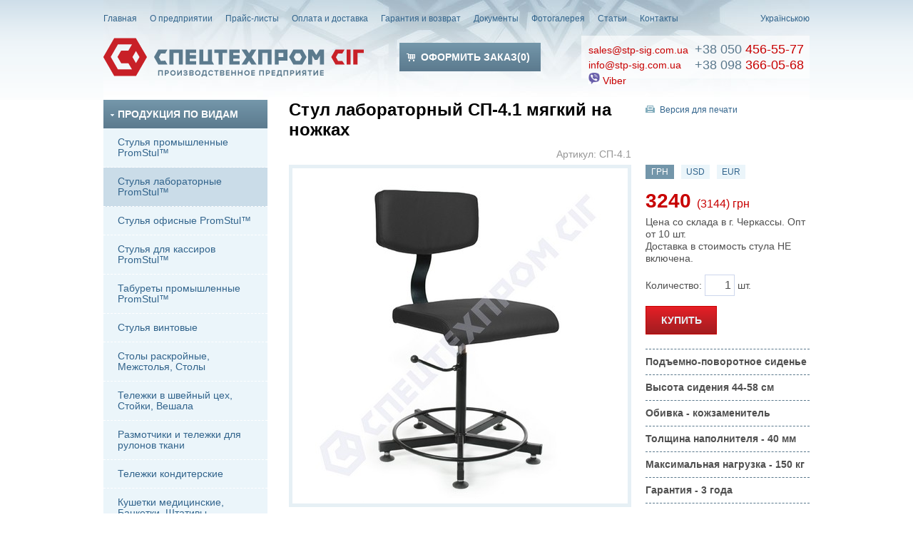

--- FILE ---
content_type: text/html
request_url: https://stp-sig.com.ua/product/0090.htm
body_size: 7137
content:
<!DOCTYPE html PUBLIC "-//W3C//DTD XHTML 1.0 Transitional//EN" "http://www.w3.org/TR/xhtml1/DTD/xhtml1-transitional.dtd">
<html xmlns="http://www.w3.org/1999/xhtml">
<head>
<!-- Google Tag Manager -->
<script>(function(w,d,s,l,i){w[l]=w[l]||[];w[l].push({'gtm.start':
new Date().getTime(),event:'gtm.js'});var f=d.getElementsByTagName(s)[0],
j=d.createElement(s),dl=l!='dataLayer'?'&l='+l:'';j.async=true;j.src=
'https://www.googletagmanager.com/gtm.js?id='+i+dl;f.parentNode.insertBefore(j,f);
})(window,document,'script','dataLayer','GTM-K8XSZ57');</script>
<!-- End Google Tag Manager -->


<title>Стул лабораторный СП-4.1 мягкий на ножках СП-4.1 СПЕЦТЕХПРОМ СИГ - Цена, характеристики - Купить в Киеве, Харькове, Днепре, Одессе, Запорожье, Львове</title>
<meta http-equiv="Content-Type" content="text/html; charset=utf-8" />


<meta name="description" content="Стул лабораторный мягкий на ножках СП-4.1, СПЕЦТЕХПРОМ СИГ: поворотный с регулировкой высоты, гарантия 3 года! Цена, описание. Доставка в Киев, Харьков, Днепр, Одессу, Запорожье, Львов. Тел.+38-050-456-55-77" />



<meta name="google-site-verification" content="CJVfDNEstWjPthvZa-T6zk7L43TtPtLdSOJzoZcXj9A" />
<meta name="yandex-verification" content="600c2c9eae97f86f" />
<link rel="stylesheet" type="text/css" href="/_style.css" />
<script type="text/javascript" src="/js/jquery-1.9.0.min.js"></script>
<script type="text/javascript" src="/js/jquery.cookie.js"></script>
<script type="text/javascript" src="/js/main.js"></script>


<link rel="stylesheet" type="text/css" href="/_fancybox-1.3.4.css" media="screen" />
<script type="text/javascript" src="/js/jquery.fancybox-1.3.4.js"></script>
<script type="text/javascript" src="/js/jcarousellite-1.0.1.min.js"></script>
<script type="text/javascript" src="/js/jquery.alphanumeric.js"></script>
<script type="text/javascript" src="/js/item.js"></script>


<script src="https://apis.google.com/js/platform.js" async defer>{lang: 'ru'}</script>
<script type="text/javascript" src="/js/sn.js"></script>

</head>
<body>
<div id="top" class="my_class">
  <div id="header">
  
  
  
    <div class="menu">
      <a href="/">Главная</a>
      <a href="/info/about.htm">О предприятии</a>
      <a href="/price.htm">Прайс-листы</a>
      <a href="/info/delivery.htm">Оплата и доставка</a>
      <a href="/info/partners.htm">Гарантия и возврат</a>
      <a href="/certs.htm">Документы</a>
      <a href="/album.htm">Фотогалерея</a>
      <a href="/pbl/">Статьи</a>
      <a href="/info/contact.htm">Контакты</a>
    </div>
    <a href="/ua/index.htm" class="lng">Українською</a>
    <a id="logo" href="/" title="&laquo;Спецтехпром СИГ&raquo;"></a>
    <div id="ordbtn"><b></b>Оформить заказ(<tt>0</tt>)</div>
    <div id="phones">
      <div id="p1"> <a href="mailto:sales@stp-sig.com.ua">sales@stp-sig.com.ua</a><br/>
    	<a href="mailto:info@stp-sig.com.ua">info@stp-sig.com.ua</a><br/>
    	<a href="viber://pa?chatURI=stp-sig"><img src="/img/vib_btn.png" width=16 height=16 alt=viber> Viber </a>
    </div>
      <div id="p2">+38 050 <b>456-55-77</b><br/>+38 098 <b>366-05-68</b></div>
    </div>
  </div>
</div>
<div id="all">
  <div id="content">
    <div id="left">
<ul id="menu">
  
  <li><a rel="sm1" class="sel"><tt></tt>Продукция по видам</a></li>
  <li>
    <div id="sm1" class="open">
      <ul>
        <li><a href="/product/t02.htm">Стулья промышленные PromStul™</a></li>
        <li><a href="/product/t14.htm">Стулья лабораторные PromStul™</a></li>
        <li><a href="/product/t21.htm">Стулья офисные PromStul™</a></li>
        <li><a href="/product/t13.htm">Стулья для кассиров PromStul™</a></li>
        <li><a href="/product/t03.htm">Табуреты промышленные PromStul™</a></li>
        <li><a href="/product/t16.htm">Стулья винтовые</a></li>
        <li><a href="/product/t09.htm">Столы раскройные, Межстолья, Столы</a></li>
        <li><a href="/product/t05.htm">Тележки в швейный цех, Стойки, Вешала</a></li>
        <li><a href="/product/t17.htm">Размотчики и тележки для рулонов ткани</a></li>
        <li><a href="/product/t15.htm">Тележки кондитерские</a></li>
        <li><a href="/product/t04.htm">Кушетки медицинские, Банкетки, Штативы</a></li>
        <li><a href="/product/t01.htm">Транспортные системы</a></li>
        <li><a href="/product/t18.htm">Стелажи</a></li>
        <li><a href="/product/t20.htm">Баки металлические</a></li>

      </ul>
    </div>
  </li>
  
  <li><a rel="sm2"><tt></tt>Продукция по отраслям</a></li>
  <li>
    <div id="sm2">
      <ul>
        <li><a href="/product/i02.htm">Швейное оборудование</a></li>
        <li><a href="/product/i04.htm">Лабораторная мебель</a></li>
        <li><a href="/product/i07.htm">Медицинская мебель</a></li>
        <li><a href="/product/i08.htm">Учебные заведения</a></li>
        <li><a href="/product/i09.htm">Мастерские</a></li>
        <li><a href="/product/i10.htm">Промышленная мебель</a></li>
        <li><a href="/product/i12.htm">Полиграфия и реклама</a></li>
        <li><a href="/product/i13.htm">Складские помещения</a></li>
        <li><a href="/product/i14.htm">Торговые предприятия</a></li>
        <li><a href="/product/i01.htm">Прочее применение</a></li>

      </ul>
    </div>
  </li>
  <li><a rel="sm3"><tt></tt>Оказываем услуги</a></li>
  <li>
    <div id="sm3">
      <ul>
        <li><a href="/service/s02.htm">Услуги для швейных и обувных фабрик</a></li>
        <li><a href="/service/s03.htm">Порошковое покрытие Черкассы</a></li>
        <li><a href="/service/s06.htm">Механическая обработка металла</a></li>
        <li><a href="/service/s07.htm">Услуги швейного производства</a></li>

      </ul>
    </div>
  </li>
  
</ul>
<div id="news">
  <div class="hdr"><div><a href="/news/">Что нового?</a></div></div>
  <ul>
    <li>
      <h2><a href="/news/78.htm">Обновленная швейная тележка ТМ-9.</a></h2>
      <img src="/pics/news/78-i.jpg" /><p><a href="/news/78.htm">5.01.2026 г. - Современный вид и проверенная надежность</a></p>
    </li>
    <li>
      <h2><a href="/news/77.htm">С Новым Годом и Рождеством Христовым!</a></h2>
      <img src="/pics/news/77-i.jpg" /><p><a href="/news/77.htm">25.12.2025 г - С наилучшими пожеланиями!</a></p>
    </li>
    <li>
      <h2><a href="/news/76.htm">Промышленный стул СТС-5.2к ТМ "Promstul"</a></h2>
      <img src="/pics/news/76-i.jpg" /><p><a href="/news/76.htm">24.11.25 г. - Новинка в ассортименте.</a></p>
    </li>
    <li>
      <h2><a href="/news/75.htm">Швейная тележка ТМ-15</a></h2>
      <img src="/pics/news/75-i.jpg" /><p><a href="/news/75.htm">28.10.25 г. - Новый помощник для швей</a></p>
    </li>
    <li>
      <h2><a href="/news/74.htm">Стул промышленный СП-5.5рл с огнеупорной тканью.</a></h2>
      <img src="/pics/news/74-i.jpg" /><p><a href="/news/74.htm">21.07.25 г. - Долгожданная модель в ассортименте.</a></p>
    </li>
  </ul>
</div>
    </div>
    <div id="right" class="item">

      <a id="print" href="?print">Версия для печати</a>

      


<h1>Стул лабораторный СП-4.1 мягкий на ножках</h1>
<h2>Артикул: СП-4.1</h2>
<dl>
  <dt>
    <div><span><img src="/img/0.gif" /></span></div>
    <ul>
      <li><a href="/pics/product/0090-1f.jpg" title="Стул лабораторный мягкий на ножках СП-4.1, Promstul"><img src="/pics/product/0090-1p.jpg" alt="Стул лабораторный мягкий на ножках СП-4.1, Promstul" /></a></li>
      <li><a href="/pics/product/0090-2f.jpg" title="Стул лабораторный мягкий на ножках СП-4.1, Promstul"><img src="/pics/product/0090-2p.jpg" alt="Стул лабораторный мягкий на ножках СП-4.1, Promstul" /></a></li>
      <li><a href="/pics/product/0090-4f.jpg" title="Стул лабораторный мягкий на ножках СП-4.1, Promstul"><img src="/pics/product/0090-4p.jpg" alt="Стул лабораторный мягкий на ножках СП-4.1, Promstul" /></a></li>
    </ul>
  </dt>
  <dd rel="90" rev="14">
    <div id="curr"><a rel="grn" class="sel">ГРН</a><a rel="usd">USD</a><a rel="eur">EUR</a></div>
    <div class="cost" rel="grn"><tt>3240</tt><span>3144</span></div>
    <div class="cost" rel="usd"></div>
    <div class="cost" rel="eur"></div>
    <p>Цена со склада в г. Черкассы. Опт от 10 шт.<br />Доставка в стоимость стула НЕ включена.</p>
    <div id="amount">Количество:<input type="text" name="amnt" value="1" required="required" maxlength="3" />шт.</div>
    <input type="button" value="Купить" />
    <ul>
      <li>Подъемно-поворотное сиденье</li>
      <li>Высота сидения 44-58 см</li>
      <li>Обивка - кожзаменитель</li>
      <li>Толщина наполнителя - 40 мм</li>
      <li>Максимальная нагрузка - 150 кг</li>
      <li>Гарантия - 3 года</li>
    </ul>
    <a rel="cert" href="/pics/certs/1.jpg">Висновок державної санітарно-епідеміологічної експертизи на меблі для сидіння та лежання</a>
  </dd>
</dl>
<div id="desc"><div class="text"><h2 style="text-align: center;">Особенности стула лабораторного СП-4.1 PromStul™</h2>
<table>
<tbody><tr>
<td><i>Регулировка высоты сидения</i></td>
<td style="text-align: center;"><b>ПРУЖИННЫЙ МЕХАНИЗМ</b></td>
</tr>
<tr>
<td><i>Вращение сиденья</i></td>
<td style="text-align: center;"><b>на подшипниках</b></td>
</tr>
<tr>
<td><i>Толщина металла на каркасе</i></td>
<td style="text-align: center;"><b>от 1,5 до 6,0 мм</b></td>
</tr>
</tbody></table>
<h2 style="text-align: center;">Характеристики</h2>
<table>
<tbody><tr>
<td><i>Размер сиденья</i></td>
<td style="text-align: center;">380 х 390 мм</td>
</tr>
<tr>
<td><i>Размер спинки</i></td>
<td style="text-align: center;">380 х 200 мм</td>
</tr>
<tr>
<td><i>Основа сидения/спинки</i></td>
<td style="text-align: center;">фанера гнутоклееная, передний край сиденья загнут вниз</td>
</tr>
<tr>
<td><i>Наполнитель</i></td>
<td style="text-align: center;">пенополиуретан</td>
</tr>
<tr>
<td><i>Цвет обивки</i></td>
<td style="text-align: center;">синий, коричневый, серый, черный - на выбор</td>
</tr>
<tr>
<td><i>Покрытие каркаса</i></td>
<td style="text-align: center;">порошковая эмаль, цвет светло-серый RAL 7035</td>
</tr>
<tr>
<td><i>Опора ножек</i></td>
<td style="text-align: center;">пластик</td>
</tr>
</tbody></table>
<h2 style="text-align: center;"></h2>
<h2 style="text-align: center;">Подробное описание</h2>
<h2><p style="text-align: justify;"><b>Стул лабораторный мягкий на ножках СП-4.1</b> разработан специально для медицинских учреждений и лабораторий.</p>
<p style="text-align: justify;">Стулья "Спецтехпром СИГ" - современная альтернатива винтовым стульям - это лабораторные стулья, на металлическом каркасе, регулируются по высоте при помощи надежного пружинного механизма. Высота стульев жестко фиксируется ручкой, но при этом сиденье легко вращается вокруг своей оси на 2-х подшипниках, не меняя высоту сидения, в отличии от винтовых стульев.</p>
<p style="text-align: justify;">Опора из 5-ти металлических ножек, дополнительно&nbsp;<b>усиленная металлическим кругом</b>. Благодаря этому все ножки устойчиво стоят на поверхности. На концах ножек установлены пластиковые регулируемые опоры.</p>
<p>Сидение и спинка обиты устойчивой к повреждениям и химической обработки искусственной кожей*.&nbsp;Если Вы хотите приобрести стул с обивкой из ткани, то стоит рассмотреть такой вариант&nbsp;<a href="/product/0078.htm">Стул СП-4.2 с обивкой из ткани</a>.</p>
<p style="text-align: justify;"><b>*Внимание!</b>&nbsp;Цвет&nbsp;обивки&nbsp;на фотографии сайта может&nbsp;немного&nbsp;отличаться от реального, что связано с искажением цветопередачи монитора, настройками фотоаппаратуры, гаджетов и другими факторами.</p>
<blockquote>
<iframe src="https://www.youtube.com/embed/Ca4JXt6IAnM" title="Промисловий стілець СП-4.1 PromStul" allow="accelerometer; autoplay; clipboard-write; encrypted-media; gyroscope; picture-in-picture; web-share" allowfullscreen="" width="560" height="315" frameborder="0"></iframe></blockquote>
<p>Каждый стул проходит проверку на прочность на рихтовочном столе.&nbsp;<b>Гарантия</b>&nbsp;на металлокаркас стула -&nbsp;<b>36 месяцев.</b></p>
<p style="text-align: justify;"><b>Чтобы Купить</b>&nbsp;<b>Стул СП-4.2</b>&nbsp;есть несколько способов<b>:</b></p>
<ul>
<li>заполнить форму на сайте.</li>
<li>позвонить по телефонам +38 (050) 456-55-77; +38 (098) 366-05-68.</li>
<li>связать по Вайберу +38 (098) 366-05-68.</li>
<li>написать письмо&nbsp;<a href="mailto:sales@stp-sig.com.ua">sales@stp-sig.com.ua</a></li>
<li>прийти лично.</li>
</ul>
<p style="text-align: justify;"><b>Оплатить</b>&nbsp;<b>Стул лабораторный СП-4.2</b>&nbsp;можно на&nbsp;<b>карту Приватбанка,</b>&nbsp;<b>на платежные реквизиты банка согласно счету или наложенным платежом с предоплатой 400 грн.</b></p>
<p style="text-align: justify;">Обычно стулья СП-4.2 есть на складе и мы отправляем их на следующий день после оплаты. При заказе партий от 10 шт и больше возможно нам понадобиться некоторое время для выполнения Вашего заказа - сроки согласуются с менеджером во время оформления заказа.</p>
<p class="img_l"><img src="/pics/product/0090-1.jpg" alt="" /></p>
<p style="text-align: justify;">Стулья отправляем в картонных коробках 55х65х55см в полуразобранном виде (верх и низ) по 2 шт. в коробке.</p>
<p style="text-align: justify;">По городу Черкассы доставляем бесплатно нашей машиной.</p>
<p style="text-align: justify;"><b>По Украине отправляем перевозчиками: Новая Почта, Деливери, Интайм на грузовые отделения (свыше 30 кг)</b>&nbsp;или самовывоз.</p>
<p style="text-align: justify;">При получении стульев&nbsp;<b>обязательно необходимо осмотреть товар</b>&nbsp;на предмет отсутствия повреждений. В случае, обнаружения повреждений, необходимо в присутствии представителя перевозчика составить "Акт приема-передачи" с указанием характера повреждений.</p>
<p style="text-align: justify;">В случае производственного брака необходимо его сфотографировать и отправить фото на вайбер&nbsp;+38 (098) 366-05-68&nbsp;или на электронную почту stp-sig@ukr.net - мы заменим вам некачественную деталь или весь стул в зависимости от характера дефекта.</p>
<p style="text-align: justify;">Если стул вам не подошел, вы можете его вернуть в течении 14 дней, если&nbsp;<b>он не был в использовании и сохранилась в целостности упаковка.</b>&nbsp;Для этого вам необходимо связаться с менеджером для уточнения деталей возврата. Обратная доставка осуществляется за счет покупателя.</p>
</h2>
<p style="text-align: justify;"><b>Также у нас можно приобрести:</b></p>
<h4 style="text-align: center;"><a href="/product/0121.htm">Козлики швейные</a></h4>
<p style="text-align: center;"><a href="/product/0121.htm"><img src="/pics/product/0001-7.jpg" alt="Козлик швейный" /></a></p>
<h4 style="text-align: center;"></h4>
<h4 style="text-align: center;"></h4>
<h4 style="text-align: center;"><a href="/product/t05.htm">Тележки межоперационные швейные</a></h4>
<p style="text-align: center;"><a href="/product/t05.htm"><img src="/pics/product/0001-8.jpg" alt="Тележка швейная" /></a></p>
<h4 style="text-align: center;"></h4>
<h4 style="text-align: center;"><a href="/product/t09.htm">Столы раскройные</a></h4>
<p style="text-align: center;"><a href="/product/t09.htm"><img src="/pics/product/0001-9.jpg" alt="Стол раскройный" /></a></p>
<h4 style="text-align: center;"></h4>
<h4 style="text-align: center;"><a href="/product/t17.htm">Размотчики для рулонов ткани на столы раскройные</a></h4>
<p style="text-align: center;"><a href="/product/t17.htm"><img src="/pics/product/0001-10.jpg" alt="Размотчик для ткани" /></a></p>
  </div></div>  <ul id="snblock">
    <li><div id="fb-root"></div><div class="fb-like" data-layout="button_count" data-action="like" data-size="small" data-show-faces="false" data-share="false"></div> <div class="fb-share-button" data-layout="button_count" data-size="small" data-mobile-iframe="true"><a class="fb-xfbml-parse-ignore" target="_blank" href="https://www.facebook.com/sharer/sharer.php?u&amp;src=sdkpreparse">Поделиться</a></div></li>
    <li><div class="g-plusone" data-size="medium"></div></li>
    <li><script src="//platform.linkedin.com/in.js" type="text/javascript">lang: ru_RU</script><script type="IN/Share" data-counter="right"></script></li>
  </ul>
<div class="hdr2">Похожие изделия:</div>
<div id="simlist">
  <div class="prev"></div>
  <div class="next"></div>
  <div class="list2">
  <ul>
    <li><a href="/product/0083.htm"><div><img src="/pics/product/0083-i.gif" alt="Стул лабораторный мягкий СТ-1.1 Promstul" /></div><span class="name"><i>Стул лабораторный СТ-1.1 мягкий</i></span><span class="cost"><i><tt rel="grn">2742</tt><tt rel="usd"></tt><tt rel="eur"></tt></i></span></a></li>
    <li><a href="/product/0091.htm"><div><img src="/pics/product/0091-i.jpg" alt="Стул лабораторный мягкий на колесах СП-4.1р Promstul" /></div><span class="name"><i>Стул лабораторный СП-4.1р мягкий на колесах</i></span><span class="cost"><i><tt rel="grn">3933</tt><tt rel="usd"></tt><tt rel="eur"></tt></i></span></a></li>
    <li><a href="/product/0130.htm"><div><img src="/pics/product/0130-i.jpg" alt="Стул лабораторный СПБ-5.1мл высокий Promstul" /></div><span class="name"><i>Стул лабораторный СПБ-5.1мл высокий, широкий, регулируемая подставка</i></span><span class="cost"><i><tt rel="grn">4380</tt><tt rel="usd"></tt><tt rel="eur"></tt></i></span></a></li>
    <li><a href="/product/0084.htm"><div><img src="/pics/product/0084-i.jpg" alt="Стул лабораторный мягкий с подставкой круг СТ-1.1к Promstul" /></div><span class="name"><i>Стул лабораторный СТС-1.1к мягкий, подставка-круг</i></span><span class="cost"><i><tt rel="grn">3006</tt><tt rel="usd"></tt><tt rel="eur"></tt></i></span></a></li>
    <li><a href="/product/0051.htm"><div><img src="/pics/product/0051-i.jpg" alt="Стул медицинский СПН-4.1р на колесах нержавеющий каркас Promstul" /></div><span class="name"><i>Стул медицинский СПН-4.1р на колесах нержавеющий каркас</i></span><span class="cost"><i><tt rel="grn">9594</tt><tt rel="usd"></tt><tt rel="eur"></tt></i></span></a></li>
    <li><a href="/product/0094.htm"><div><img src="/pics/product/0094-i.jpg" alt="Табурет лабораторный мягкий кожзаменитель ТТ-1.1 Promstul" /></div><span class="name"><i>Табурет лабораторный ТТ-1.1 мягкий</i></span><span class="cost"><i><tt rel="grn">1911</tt><tt rel="usd"></tt><tt rel="eur"></tt></i></span></a></li>
    <li><a href="/product/0095.htm"><div><img src="/pics/product/0095-i.jpg" alt="Табурет лабораторный мягкий с подставкой круг ТТС-1.1к  Promstul" /></div><span class="name"><i>Табурет лабораторный ТТС-1.1к мягкий подставка-круг</i></span><span class="cost"><i><tt rel="grn">2175</tt><tt rel="usd"></tt><tt rel="eur"></tt></i></span></a></li>
    <li><a href="/product/0098.htm"><div><img src="/pics/product/0098-i.jpg" alt="Табурет лабораторный полужесткий ТТ-3.1 Promstul" /></div><span class="name"><i>Табурет лабораторный ТТ-3.1 полужесткий</i></span><span class="cost"><i><tt rel="grn">1848</tt><tt rel="usd"></tt><tt rel="eur"></tt></i></span></a></li>
    <li><a href="/product/0099.htm"><div><img src="/pics/product/0099-i.jpg" alt="Табурет лабораторный полужесткий ТТС-3.1к Promstul" /></div><span class="name"><i>Табурет лабораторный ТТС-3.1к полужесткий подставка-круг</i></span><span class="cost"><i><tt rel="grn">2112</tt><tt rel="usd"></tt><tt rel="eur"></tt></i></span></a></li>
    <li><a href="/product/0100.htm"><div><img src="/pics/product/0100-i.jpg" alt="Табурет лабораторный мягкий на ножках ТП-1.1 Promstul " /></div><span class="name"><i>Табурет лабораторный ТП-1.1 мягкий на ножках</i></span><span class="cost"><i><tt rel="grn">2265</tt><tt rel="usd"></tt><tt rel="eur"></tt></i></span></a></li>
    <li><a href="/product/0101.htm"><div><img src="/pics/product/0101-i.jpg" alt="Табурет лабораторный мягкий на колесах, ТП-1.1р Promstul" /></div><span class="name"><i>Табурет лабораторный ТП-1.1р мягкий на колесах</i></span><span class="cost"><i><tt rel="grn">2958</tt><tt rel="usd"></tt><tt rel="eur"></tt></i></span></a></li>
    <li><a href="/product/0064.htm"><div><img src="/pics/product/0064-i.jpg" alt="Табурет медицинский мягкий ТПН-1.1р Promstul" /></div><span class="name"><i>Табурет медицинский ТПН-1.1р на колесах нержавеющий каркас</i></span><span class="cost"><i><tt rel="grn">8238</tt><tt rel="usd"></tt><tt rel="eur"></tt></i></span></a></li>
  </ul>
  </div>
</div>
<div class="hdr2">Отрасли применения:</div>
<ul id="links">
  <li><a href="/product/i04.htm">Лабораторная мебель</a></li>
  <li><a href="/product/i06.htm">Прачечные и химчистки</a></li>
  <li><a href="/product/i07.htm">Медицинская мебель</a></li>
  <li><a href="/product/i09.htm">Мастерские</a></li>
  <li><a href="/product/i12.htm">Полиграфия и реклама</a></li>
</ul>
<div id="ordinfo"></div>





    </div>
  </div>
  <div id="footer">
    <div id="copy">&copy; 2011-2026, stp-sig.com.ua<br />ЧП &laquo;Спецтехпром СИГ&raquo;</div>
    <dl>
      <dt>Копирование материалов сайта<br/>без разрешения ЧП &laquo;Спецтехпром СИГ&raquo;<br/>не допускается.</dt>
      <dd>
        <a href="https://www.facebook.com/spectehprom.sig" class="fb" target="_blank" title="Мы в Facebook"></a>
        <a href="https://plus.google.com/112512540859316193888" class="gp" target="_blank" title="Мы в Google+"></a>
        <a href="https://www.linkedin.com/in/stp-sig" class="in" target="_blank" title="Мы в LinkedIn"></a>
      </dd>
    </dl>
    <div id="count"><meta name="facebook-domain-verification" content="ed047ojvq5naqkp9ql8uxyct2k8nuu" />

<!-- Google Tag Manager -->
<script>(function(w,d,s,l,i){w[l]=w[l]||[];w[l].push({'gtm.start':
new Date().getTime(),event:'gtm.js'});var f=d.getElementsByTagName(s)[0],
j=d.createElement(s),dl=l!='dataLayer'?'&l='+l:'';j.async=true;j.src=
'https://www.googletagmanager.com/gtm.js?id='+i+dl;f.parentNode.insertBefore(j,f);
})(window,document,'script','dataLayer','GTM-57RDV2HQ');</script>
<!-- End Google Tag Manager -->

<!-- Google Tag Manager (noscript) -->
<noscript><iframe src="https://www.googletagmanager.com/ns.html?id=GTM-57RDV2HQ"
height="0" width="0" style="display:none;visibility:hidden"></iframe></noscript>
<!-- End Google Tag Manager (noscript) -->

<script>
  (function(i,s,o,g,r,a,m){i['GoogleAnalyticsObject']=r;i[r]=i[r]||function(){
  (i[r].q=i[r].q||[]).push(arguments)},i[r].l=1*new Date();a=s.createElement(o),
  m=s.getElementsByTagName(o)[0];a.async=1;a.src=g;m.parentNode.insertBefore(a,m)
  })(window,document,'script','https://www.google-analytics.com/analytics.js','ga');

  ga('create', 'UA-37933721-1', 'auto');
  ga('send', 'pageview');
  setTimeout("ga('send', 'event', 'read', '15_seconds')", 15000);

</script>

<!-- Global site tag (gtag.js) - Google Analytics -->
<script async src="https://www.googletagmanager.com/gtag/js?id=UA-37933721-1"></script>
<script>
  window.dataLayer = window.dataLayer || [];
  function gtag(){dataLayer.push(arguments);}
  gtag('js', new Date());

  gtag('config', 'UA-37933721-1');
</script>

<!-- Global site tag (gtag.js) - Google Ads: 593200916 -->
<script async src="https://www.googletagmanager.com/gtag/js?id=AW-593200916"></script>
<script>
  window.dataLayer = window.dataLayer || [];
  function gtag(){dataLayer.push(arguments);}
  gtag('js', new Date());

  gtag('config', 'AW-593200916');
</script>

<!-- Global site tag (gtag.js) - Google Analytics -->
<script async src="https://www.googletagmanager.com/gtag/js?id=UA-177635725-1"></script>
<script>
  window.dataLayer = window.dataLayer || [];
  function gtag(){dataLayer.push(arguments);}
  gtag('js', new Date());

  gtag('config', 'UA-177635725-1');
</script>

<!-- Google tag (gtag.js) -->
<script async src="https://www.googletagmanager.com/gtag/js?id=AW-16660301188"></script>
<script>
  window.dataLayer = window.dataLayer || [];
  function gtag(){dataLayer.push(arguments);}
  gtag('js', new Date());

  gtag('config', 'AW-16660301188');
</script></div>
    <div id="devel"><div>Сайт сделан в <a>СВ-студии</a></div><div title="СВ-студия" /></div></div>
  </div>
</div>
<div id="ordnull"><tt></tt><h2>В заказе нет<br />выбранных товаров</h2><a href="/">Перейти к выбору продукции</a></div>
</body>
</html>


--- FILE ---
content_type: text/html; charset=utf-8
request_url: https://accounts.google.com/o/oauth2/postmessageRelay?parent=https%3A%2F%2Fstp-sig.com.ua&jsh=m%3B%2F_%2Fscs%2Fabc-static%2F_%2Fjs%2Fk%3Dgapi.lb.en.2kN9-TZiXrM.O%2Fd%3D1%2Frs%3DAHpOoo_B4hu0FeWRuWHfxnZ3V0WubwN7Qw%2Fm%3D__features__
body_size: 161
content:
<!DOCTYPE html><html><head><title></title><meta http-equiv="content-type" content="text/html; charset=utf-8"><meta http-equiv="X-UA-Compatible" content="IE=edge"><meta name="viewport" content="width=device-width, initial-scale=1, minimum-scale=1, maximum-scale=1, user-scalable=0"><script src='https://ssl.gstatic.com/accounts/o/2580342461-postmessagerelay.js' nonce="mfMr_BEcD3jgYlp6Zo8wGw"></script></head><body><script type="text/javascript" src="https://apis.google.com/js/rpc:shindig_random.js?onload=init" nonce="mfMr_BEcD3jgYlp6Zo8wGw"></script></body></html>

--- FILE ---
content_type: text/css
request_url: https://stp-sig.com.ua/_style.css
body_size: 5791
content:
html {
  overflow: -moz-scrollbars-vertical;
  overflow-y: scroll;
}
body {
  font: 12px arial,helvetica,sans-serif;
  color: #505050;
  margin: 0;
  padding: 0;
}
a {
  color: #32648C;
  text-decoration: none;
}
a:hover {
  color: #508CB4;
  text-decoration: underline;
}
/*a:visited {
  color: #788c96;
}*/
p {
  font: 16px/22px arial,helvetica,sans-serif;
  margin: 0 0 10px;
}
h1 {
  color: #000;
  font: bold 24px arial;
  margin-top: 20px;
  margin-bottom: 13px;
}
h2 {
  color: #221f1f;
  font: bold 20px arial;
  margin-top: 16px;
  margin-bottom: 14px;
}
h3 {
  color: #5a788c;
  font: bold 16px arial;
  margin-top: 0;
  margin-bottom: 10px;
}
h4 {
  color: #000;
  font: bold italic 14px arial;
  margin-top: 0;
  margin-bottom: 8px;
}
ul {
  padding-left: 30px;
}
ol {
  padding-left: 30px;
  margin-bottom: 15px;
}
ul li {
  font: 16px/22px arial,helvetica,sans-serif;
  margin-bottom: 5px;
}
ol li {
  font: 16px/22px arial,helvetica,sans-serif;
  margin-bottom: 10px;
}
dd {
  margin: 0;
}
form {
  margin: 0;
  padding: 0;
}
input, select, textarea {
  margin: 0;
}
textarea:not(.def) {
  color: #505050;
  font: 14px arial,helvetica,sans-serif;
  padding-left: 2px;
  border: 1px solid #cdd6ec;
}
input[type=text]:not(.def),
input[type=email]:not(.def) {
  height: 28px;
  font: 14px arial,helvetica,sans-serif;
  color: #505050;
  padding: 0 3px 0 2px;
  border: 1px solid #cdd6ec;
}
#content input[type=button]:not(.def),
#content input[type=submit]:not(.def),
#content input[type=reset]:not(.def) {
  height: 30px;
  color: #e6f0f5;
  font: 14px/22px arial;
  border: 1px solid #5a788c;
  background: url(/img/btnbg.png) repeat-x;
}
#content input[type=button]:not(.def):hover,
#content input[type=submit]:not(.def):hover,
#content input[type=reset]:not(.def):hover {
  background-position: 0 -30px;
}
textarea:not(.def).dis,
input[type=text]:not(.def).dis {
//  border: 1px solid #c8c8c8;
}
#content input[type=button]:not(.def).dis,
#content input[type=submit]:not(.def).dis,
#content input[type=reset]:not(.def).dis {
  color: #5a788c;
  text-shadow: #7396aa 1px 1px 1px;
}
#content input[type=button]:not(.def).dis:hover,
#content input[type=submit]:not(.def).dis:hover,
#content input[type=reset]:not(.def).dis:hover {
  background-position: inherit;
}
select:not(.def) {
  height: 30px;
  font: 14px arial,helvetica,sans-serif;
  color: #646464;
  padding: 0 3px 0 2px;
  border: 1px solid #cdd6ec;
}

.red {
  color: #c80000;
}

.black {
  color: #000;
}

.tcap {
  text-transform: capitalize;
}

.clear {
  clear: both;
}

.ldr {
//  background: url(/img/loader.gif) no-repeat;
//  background: url(/img/loading22.gif) no-repeat;
  background: url(/img/loading28.gif) no-repeat;
  min-height: 16px;
}

#all {
  width: 990px;
  margin: 0 auto;
}

#top {
  width: 100%;
  height: 140px;
  position: fixed;
  top: 0;
  background: url(/img/topbg.gif) repeat-x;
  z-index: 1100;
}
#header {
  width: 990px;
  height: 85px;
  position: relative;
  margin: 0 auto;
  padding-top: 55px;
  background: url(/img/topbgpic.jpg) no-repeat;
}
#header .menu {
  position: absolute;
  top: 20px;
  color: #32648C;
  font: 12px/12px arial;
}
#header .menu b {
  color: #c80000;
  font-weight: normal;
}
#header .menu a,
#header .menu b {
  margin-left: 15px;
}
#header .menu a:first-child,
#header .menu b:first-child {
  margin-left: 0px;
}
#header a.lng {
  color: #32648C;
  font: 12px/12px arial;
  position: absolute;
  top: 20px;
  right: 0;
}
#header a.lng:hover {
  color: #508CB4;
}
#header #logo {
  width: 365px;
  height: 60px;
  position: absolute;
  margin-top: -5px;
  background: url(/img/logo.png) no-repeat;
}

#header #ordbtn {
  display: table-cell;
  position: absolute;
  height: 40px;
  color: #fff;
  font: bold 14px/40px arial;
  margin-top: 5px;
  margin-left: 415px;
  padding-left: 30px;
  padding-right: 15px;
  cursor: pointer;
  vertical-align: middle;
  text-transform: uppercase;
  background: #5a788c url(/img/menubg.png) repeat-x;
}
#header #ordbtn.dis {
  cursor: normal;
}
#header #ordbtn.act {
  background-position: 0 -80px;
}
#header #ordbtn b {
  display: block;
  position: absolute;
  width: 12px;
  height: 11px;
  margin-top: 15px;
  margin-left: -20px;
  background: url(/img/ico-cart.png) no-repeat;
}
/*#header #ordbtn span {
  display: table-cell;
  color: #fff;
  font: bold 14px/40px arial;
  padding-left: 25px;
  padding-right: 15px;
  vertical-align: middle;
  text-transform: uppercase;
  background: #5a788c url(/img/menubg.png) repeat-x;
}*/
#header #ordbtn tt {
  font-family: arial;
}
/*#header #ordbtn s {
  display: table-cell;
  width: 10px;
  height: 40px;
  background: url(/img/orderbg.png) no-repeat 100% 0;
}*/

#header #phones {
  width: 310px;
  height: 52px;
  position: absolute;
  top: 50px;
  margin-left: 670px;
  color: #5a788c;
  padding-top: 8px;
  padding-left: 10px;
  background: url(/img/phonebg.png) no-repeat;
}
#header #phones #p1 {
  display: table-cell;
  color: #5a788c;
  font-size: 12px;
  line-height: 21px;
  padding-right: 9px;
}
#header #phones #p1 a {
//  color: #32648C;
  color: #c80000;
  font-size: 14px;
  text-decoration: none;
}
#header #phones #p1 a:hover {
  color: #508CB4;
  text-decoration: underline;
}
#header #phones #p1 b {
  color: #c80000;
  font-size: 14px;
  font-weight: normal;
}
#header #phones #p2 {
  display: table-cell;
  font-size: 18px;
  line-height: 22px;
}
#header #phones #p2 b {
  color: #c80000;
  font-weight: normal;
}


#footer {
  width: 100%;
  height: 75px;
  margin-top: 19px;
  margin-bottom: 15px;
//outline: 1px dashed blue;
}
#footer #copy {
  width: 230px;
  color: #969696;
  font-size: 12px;
  position: absolute;
  padding-top: 20px;
  border-top: 5px solid #C80000;
}
#footer #copy a {
  color: #969696;
  text-decoration: underline;
}
#footer dl {
  display: block;
  width: 610px;
  color: #969696;
  font-size: 12px;
  position: absolute;
  margin: 0 0 0 230px;
  padding-top: 20px;
  padding-left: 30px;
  border-top: 5px solid #7396AA;
}
#footer dl dt {
  display: table-cell;
  width: 325px;
  padding-right: 2px;
  vertical-align: top;
}
#footer dl dd {
  display: table-cell;
}
#footer dl dd a {
  display: block;
  float: left;
  width: 30px;
  height: 30px;
  margin-left: 10px;
  background: url(/img/ico-sn.png) no-repeat 0 0;
}
#footer dl dd a.vk {
  background-position: -30px 0;
}
#footer dl dd a.gp {
  background-position: -60px 0;
}
#footer dl dd a.in {
  background-position: -90px 0;
}
#footer dl dd a.fb:hover {
  background-position: 0 -30px;
}
#footer dl dd a.vk:hover {
  background-position: -30px -30px;
}
#footer dl dd a.gp:hover {
  background-position: -60px -30px;
}
#footer dl dd a.in:hover {
  background-position: -90px -30px;
}
#footer #count {
  display: none;
  width: 280px;
  color: #969696;
  font-size: 12px;
  position: absolute;
  margin-left: 530px;
  padding-top: 20px;
  padding-left: 30px;
  border-top: 5px solid #7396AA;
}
#footer #count div.cnt {
  float: left;
  width: 88px;
  height: 31px;
  margin-right: 8px;
  margin-bottom: 6px;
//outline: 1px dotted red;
}
#footer #devel {
  width: 150px;
  color: #969696;
  font: 11px/12px arial;
  position: absolute;
  margin-left: 840px;
  padding-top: 20px;
  border-top: 5px solid #7396AA;
}
#footer #devel div {
  display: table-cell;
  height: 25px;
  vertical-align: top;
}
#footer #devel a {
  color: #969696;
}
#footer #devel div + div {
  width: 80px;
  background: url(/img/sv-studio.png) no-repeat 5px 0;
}
#footer #devel div + div:hover {
  background-position: 5px -25px;
}


#content {
  display: table;
  width: 100%;
  margin-top: 140px;
}
#content #left {
  display: table-cell;
  width: 230px;
  padding-right: 30px;
  vertical-align: top;
//outline: 1px dashed blue;
}
#content #right {
  display: table-cell;
  width: 730px;
  position: relative;
  vertical-align: top;
//outline: 1px dashed blue;
}
#content #right > h1,
#content #right .text > h1 {
  margin-top: 0;
}
#content #right .aln {
  clear: both;
  font-size: 14px;
}


#left ul#menu {
  width: 230px;
  margin: 0;
  padding: 0;
  list-style-type: none;
//outline: 1px dashed red;
}
#left ul#menu li {
  margin: 0;
  padding: 0;
}
#left ul#menu li div {
  display: none;
}
#left ul#menu li div.open {
  display: block;
}
#left ul#menu > li > b,
#left ul#menu > li > a {
  display: block;
  height: 40px;
  color: #fff;
  font: bold 14px/40px arial;
  text-transform: uppercase;
  padding-left: 20px;
  background: #5a788c url(/img/menubg.png) repeat-x;
}
#left ul#menu > li > b {
  cursor: default;
  background-position: 0 -80px;
}
#left ul#menu > li > a {
  cursor: pointer;
}
#left ul#menu > li > a:hover {
  text-decoration: none;
  background-position: 0 -40px;
}
#left ul#menu > li > a.sel {
/*  background-position: 0 -80px;*/
}
#left ul#menu > li > a tt {
  width: 5px;
  height: 5px;
  position: absolute;
  margin-top: 18px;
  margin-left: -10px;
  background: url(/img/ico-sel.png) no-repeat;
}
#left ul#menu > li > a tt.sel {
  background-position: -5px 0;
}
#left ul#menu li ul {
  margin: 0;
  padding: 0;
  list-style-type: none;
}
#left ul#menu li ul li {
  font: 14px/15px arial;
  margin: 0;
  padding: 0;
  border-bottom: 1px dashed #fff;
  background: #EBF5FA;
}
#left ul#menu li ul li:hover,
#left ul#menu li ul li.sel {
  background: #CADCE8;
}
#left ul#menu li ul li b,
#left ul#menu li ul li a {
  display: block;
  margin: 0 10px 0 20px;
  padding: 12px 0 12px;
}
#left ul#menu li ul li b {
  color: #C80000;
  font-weight: normal;
  cursor: default;
}
#left ul#menu i,
#left ul#menu i + u,
#left ul#menu + i,
#left ul#menu + i + u {
  position: absolute;
  width: 0;
  height: 0;
}
#left ul#menu li.top {
  margin: 0;
  padding: 0;
  border: none;
}
#left ul#menu li.top i {
  border-top: 5px solid #fff;
  border-right: 5px solid transparent;
}
#left ul#menu li.top u {
  margin-left: 225px;
  border-top: 5px solid #fff;
  border-left: 5px solid transparent;
}
#left ul#menu + i {
  margin-top: -5px;
  border-right: 5px solid transparent;
  border-bottom: 5px solid #fff;
}
#left ul#menu + i + u {
  margin-top: -5px;
  margin-left: 225px;
  border-left: 5px solid transparent;
  border-bottom: 5px solid #fff;
}


#content .hdr {
  height: 40px;
}
#content .hdr div {
  display: table-cell;
  width: 740px;
  height: 40px;
  color: #5A788C;
  font: bold 14px/40px arial;
  text-transform: uppercase;
  text-align: center;
  vertical-align: middle;
  background: url(/img/hdrbg.png) repeat-x;
}
#content #left .hdr div {
  width: 240px;
}
#content .hdr div + s {
  display: table-cell;
  width: 10px;
  height: 40px;
  background: url(/img/linksbg.png) no-repeat 100% 0;
}


#content .hdr2 {
  color: #000;
  font: bold 20px arial;
  margin-top: 16px;
  margin-bottom: 10px;
  text-align: center;
}

#about h2 {
  color: #000;
  font: bold 24px arial;
  margin-top: 20px;
  margin-bottom: 13px;
}
#about p {
  font: 16px/22px arial;
  margin-bottom: 10px;
}
#content .list1 #about {
  margin-top: 30px;
}
#content .list2 #about {
  margin-top: 20px;
}

#left .hdr {
  margin-top: 20px;
}
#left .hdr > i + u + i {
  margin-left: 225px;
}
#left .hdr > u + i + u {
  margin-left: 225px;
}

#left #news ul {
  list-style: none;
  margin: 0;
  padding: 0;
  overflow: hidden;
}
#left #news li {
  color: #505050;
  margin: 0;
  padding: 17px 0 4px;
  border-bottom: 1px dashed #5A788C;
}
#left #news li h2 {
  font: bold 18px/20px arial;
  margin-top: -1px;
  margin-bottom: 10px;
}
#left #news li h2 a {
//  color: #000;
}
#left #news li p {
  font: 14px/18px arial;
}
#left #news li p a {
  color: #505050;
}
#left #news li img {
//  width: 230px;
//  height: 140px;
  margin-bottom: 12px;
}

#right #contact {
  display: table;
  width: 100%;
}
#right #contact dt {
  display: table-cell;
  width: 350px;
  padding-right: 20px;
  vertical-align: top;
}
#right #contact dd {
  display: table-cell;
  width: 360px;
  vertical-align: top;
}

#right #yamap {
  width: 360px;
  height: 320px;
//outline: 1px dashed blue;
}

#content #feedback {
  margin-bottom: 20px;
}
#content #feedback form {
  padding: 20px 20px 5px 20px;
  background-color: #f0f0f0;
}
#content #feedback form table {
  border-collapse: collapse;
}
#content #feedback form th {
  color: #646464;
  font: 14px/25px arial;
  text-align: left;
  vertical-align: top;
  white-space: nowrap;
  padding: 0 10px 10px 0;
}
#content #feedback form td {
  width: 100%;
  text-align: right;
  padding-bottom: 10px;
}
#content #feedback input[type=text],
#content #feedback textarea {
  width: 99%;
}
#content #feedback input[type=submit] {
  width: 170px;
}
#content #feedback form .maxlen {
  float: right;
  font: 11px/11px arial;
  color: #969696;
  margin-top: -4px;
}
#content #feedback .sent {
  font-size: 14px;
  padding: 10px;
  background-color: #f0f0f0;
}
#content #feedback .ldr {
  display: inline;
  margin-left: 5px;
  padding-left: 16px;
}

#right #pbllist {
}
#right #pbllist dl {
  display: table;
  width: 100%;
  padding: 5px 0 20px 0;
  border-bottom: 1px dashed #5A788C;
}
#right #pbllist dt,
#right #pbllist dd {
  display: table-cell;
  vertical-align: top;
}
#right #pbllist dt {
  width: 230px;
  padding-right: 20px;
}
#right #pbllist dt a,
#right #pbllist dt span {
  display: block;
  width: 200px;
  text-align: center;
  padding: 10px;
  border: 5px solid #EBF5FA;
}
#right #pbllist dt a img,
#right #pbllist dt span img {
  max-width: 200px;
  max-height: 150px;
}
#right #pbllist dd {
  width: 480px;
}
#right #pbllist dd > a {
  color: #32648C;
  font: bold 18px/20px arial;
}
#right #pbllist dd h2 {
  color: #505050;
  font: bold 18px/20px arial;
  margin: 0;
}
#right #pbllist dd p {
  margin-top: 10px;
  margin-bottom: 0;
}
#right #pbllist dd p a:first-child {
  color: #505050;
}
#right #pbllist dd p a + a {
  margin-left: 6px;
}


#pages {
  font: 18px/30px arial;
  margin: 20px 0;
  text-align: center;
}
#pages b {
  display: inline-block;
  width: 30px;
  height: 30px;
  color: #fff;
  line-height: 30px;
  text-align: center;
  font-weight: normal;
  margin: 0 2px;
/*  background: url(/img/btnbgred.png) repeat-x;*/
  background: #c80000;
}
#pages a {
  color: #32648C;
  margin: 0 6px;
  padding: 0 2px;
}
#pages a:hover {
  color: #C80000;
  text-decoration: none;
}


#content .album ul {
  float: left;
  width: 730px;
  list-style: none;
  margin: 5px 0 15px;
  padding: 0;
}
#content .album li {
  float: left;
  width: 170px;
  margin: 0 0 18px 15px;
  padding: 0;
}
#content .album.clients li {
  width: 136px;
  margin: 0 0 12px 12px;
}
#content .album hr {
  clear: left;
  width: 0;
  height: 0;
  margin: 0;
  padding: 0;
  border: none;
}
#content .album li:first-child,
#content .album hr + li,
#content .album.clients hr + li {
  margin-left: 0;
}
#content .album li div {
  display: table;
  table-layout: fixed;
  width: 170px;
  height: 170px;
  background: #e6f0f5;
}
#content .album.clients li div {
  width: 136px;
  height: 136px;
}
#content .album li div.alert {
  width: 160px;
  height: 160px;
  border: 5px solid red;
}
#content .album li div b {
  display: table-row;
  table-layout: fixed;
  width: 160px;
  height: 160px;
  text-align: center;
}
#content .album.clients li div b {
  width: 136px;
  height: 136px;
}
#content .album li div b s {
  display: table-cell;
  table-layout: fixed;
  width: 170px;
  text-decoration: none;
  vertical-align: middle;
}
#content .album.clients li div b s {
  width: 136px;
}
#content .album li div b s img {
  max-width: 160px;
  max-height: 160px;
  border: none;
}
#content .album.clients li div b s img {
  max-width: 120px;
  max-height: 120px;
}
#content .album li tt {
  float: left;
  width: 170px;
  color: #32648C;
  font: 12px arial;
  text-align: center;
  margin-top: 6px;
  margin-bottom: 0;
}
#content .album li a:hover tt {
  text-decoration: underline;
}

#content .list1 ul {
  display: table;
  list-style: none;
  margin-top: 23px;
  padding: 0;
  border-top: 1px dashed #5A788C;
}
#content .list1 ul li {
  border-bottom: 1px dashed #5A788C;
  margin: 0;
  padding: 17px 0;
}
#content .list1 ul li a {
  font-size: 18px;
}

#content .list2 {
  width: 730px;
}
#content .list2 h1 {
  padding-right: 250px;
}
#content .list2 ul {
  margin-top: 18px;
  padding: 0;
  list-style: none;
//outline: 1px dashed blue;
}
#content .list2 ul li {
  display: table-cell;
  padding-right: 20px;
  padding-bottom: 14px;
  vertical-align: top;
//outline: 1px dashed blue;
}
#content .list2 ul hr {
  clear: both;
  width: 0;
  height: 0;
  border: none;
}
/*#content .list2 ul li:first-child,
#content .list2 ul hr + li {
  padding: 0;
}*/
#content .list2 ul li a {
  display: block;
  width: 220px;
  height: 305px;
  line-height: 18px;
  padding: 5px;
  text-align: center;
  background: #EBF5FA;
//outline: 1px dashed blue;
}
#content .list2 ul li a:hover {
  text-decoration: none;
}
#content .list2 ul li a:hover span.name {
  text-decoration: underline;
}
#content .list2 ul li div {
  display: table-cell;
  table-layout: fixed;
  width: 220px;
  height: 220px;
  vertical-align: middle;
  background: #fff;
//outline: 1px dotted red;
}
#content .list2 ul li div img {
  max-width: 220px;
  max-height: 220px;
}
#content .list2 ul li span {
  display: block;
  width: 220px;
  height: 55px;
  margin-top: 5px;
  overflow: hidden;
//outline: 1px dotted red;
}
#content .list2 ul li span i {
  display: table-cell;
  width: 220px;
  height: 55px;
  font-style: normal;
  text-align: center;
  vertical-align: top;
}
#content .list2 ul li span.cost {
//  display: none;
  height: 20px;
  color: #505050;
  line-height: 20px;
//outline: 1px dotted red;
}
#content .list2 ul li span.cost i {
  height: 20px;
}
#content .list2 ul li .cost tt {
  font-family: inherit;
  color: #c80000;
  font-size: 18px;
}
#content .list2 ul li .cost tt[rel=usd],
#content .list2 ul li .cost tt[rel=eur] {
  display: none;
}
#content .list2 ul li .cost tt s {
  font-size: 12px;
  text-decoration: none;
}
#content .list2 ul li .cost tt[rel=grn] s {
  margin-left: 3px;
}
#content .list2 ul li .cost tt[rel=usd] s,
#content .list2 ul li .cost tt[rel=eur] s {
  margin-right: 2px;
}

#content .list3 ul {
  display: table;
  list-style: none;
  margin-top: 23px;
  padding: 0;
  border-top: 1px dashed #5A788C;
}
#content .list3 ul li {
  border-bottom: 1px dashed #5A788C;
  margin: 0;
  padding: 0;
}
#content .list3 ul li span {
  display: table-cell;
  width: 480px;
  padding: 10px 0 12px;
  vertical-align: middle;
}
#content .list3 ul li span + span {
  width: 130px;
  padding-left: 20px;
}
#content .list3 ul li > span > a {
  font-size: 18px;
}
#content .list3 ul li > span + span > a {
  display: block;
  height: 32px;
  font-size: 14px;
  line-height: 32px;
  padding-left: 40px;
  background: url(/img/ico-xls.png) no-repeat;
}
#content .list3 ul li tt {
  display: table-cell;
  width: 95px;
  color: #969696;
  font: 14px/14px arial;
  text-align: right;
  padding-left: 5px;
  vertical-align: middle;
}

#content .certs ul {
  margin-top: 18px;
  padding: 0;
  list-style: none;
}
#content .certs ul li {
  display: table-cell;
  padding-left: 20px;
  padding-bottom: 17px;
  vertical-align: top;
}
#content .certs ul hr {
  clear: both;
  width: 0;
  height: 0;
  border: none;
}
#content .certs ul li:first-child,
#content .certs ul hr + li {
  padding: 0;
}
#content .certs ul li a {
  display: block;
  line-height: 17px;
  text-align: center;
}
#content .certs ul li a div {
  display: table-cell;
  table-layout: fixed;
  width: 220px;
  height: 220px;
  vertical-align: middle;
  border: 5px solid #EBF5FA;
}
#content .certs ul li a div.alert {
  border-color: red;
}
#content .certs ul li a div img {
  max-width: 220px;
  max-height: 220px;
}
#content .certs ul li a span {
  display: block;
  width: 220px;
  height: 50px;
  padding: 7px 5px 0;
  overflow: hidden;
}
#content .certs ul li a i {
  display: table-cell;
  width: 220px;
  height: 34px;
  font-style: normal;
  text-align: center;
  vertical-align: middle;
}

#right #curr {
  height: 20px;
  position: absolute;
  margin-top: 3px;
  right: 0;
//outline: 1px dashed blue;
}
#right #curr a {
  display: block;
  float: left;
  width: 40px;
  height: 20px;
  font: 12px/20px arial;
  text-align: center;
  cursor: pointer;
  background-color: #EBF5FA;
}
#right #curr a + a {
  margin-left: 10px;
}
#right #curr a.sel {
  color: #fff;
  cursor: default;
  text-decoration: none;
  background-color: #7396AA;
}

#right #print {
  display: block;
  height: 12px;
  font: 12px/12px arial;
  position: absolute;
  margin-top: 8px;
  padding-left: 20px;
  right: 0;
  background: url(/img/ico-print.gif) no-repeat;
}
#right #print + h1 {
  padding-right: 150px;
}

#right.item #print {
  right: auto;
  margin-left: 500px;
}
#right.item #print + h1 {
  padding-right: 250px;
}
#right.item h1 + h2 {
  width: 480px;
  color: #969696;
  font: 14px/14px arial;
  text-align: right;
  margin: 0 0 -10px;
  padding: 0;
}
#right.item dl {
  display: table;
  width: 100%;
  margin-top: 14px;
}
#right.item dl dt {
  display: table-cell;
  table-layout: fixed;
  width: 480px;
  padding-top: 4px;
  padding-right: 20px;
  vertical-align: top;
}
#right.item dl dt div {
  display: block;
  width: 470px;
  height: 470px;
  border: 5px solid #E6F0F5;
  background: url(/img/loading3.gif) no-repeat center;
}
#right.item dl dt div span {
  display: table-cell;
  width: 470px;
  height: 470px;
  text-align: center;
  vertical-align: middle;
}
#right.item dl dt div img {
  max-width: 470px;
  max-height: 470px;
}
#right.item dl dt ul {
  float: left;
  margin: 20px 0 0;
  padding: 0;
  list-style: none;
}
#right.item dl dt li {
  float: left;
  margin: 0 0 0 10px;
}
#right.item dl dt li:first-child {
  margin-left: 0;
}
#right.item dl dt li a {
  float: left;
  cursor: pointer;
  border: 5px solid #E6F0F5;
}
#right.item dl dt li a.sel {
  cursor: default;
  border-color: #8FABBB;
}
#right.item dl dt li a img {
  float: left;
  width: 100px;
  height: 100px;
}
#right.item dl dd {
  display: table-cell;
  table-layout: fixed;
  width: 230px;
  vertical-align: top;
}
#right.item dl dd #curr {
  position: relative;
  margin: 4px 0 16px;
}
#right.item dl dd div.cost {
  color: #c80000;
  font: bold 28px/30px arial;
  margin: 0 0 2px;
}
#right.item dl dd div.cost[rel=usd],
#right.item dl dd div.cost[rel=eur] {
  display: none;
}
#right.item dl dd div.cost tt {
  font-family: inherit;
}
#right.item dl dd div.cost[rel=usd] tt,
#right.item dl dd div.cost[rel=eur] tt {
  margin-left: 4px;
}
#right.item dl dd div.cost span {
  font: 16px/30px arial;
  margin-left: 8px;
}
#right.item dl dd p {
  font: 14px/17px arial;
  margin: 0;
}
#right.item dl dd #amount {
  font: 14px/30px arial;
  margin: 14px 0;
}
#right.item dl dd #amount input[type=text] {
  width: 34px;
  font: 16px/30px arial;
  margin: 0 4px;
  padding-right: 4px;
  text-align: right;
}
#right.item dl dd input[type=button],
#right.item dl dd input[type=button]:hover {
  width: 100px;
  height: 40px;
  font-weight: bold;
  text-transform: uppercase;
  background: url(/img/menubg.png) repeat-x 0 -80px;
  border: 1px solid #c80000;
}
#right.item dl dd ul {
  margin: 20px 0 12px;
  padding: 0;
  list-style: none;
}
#right.item dl dd ul li {
  font: bold 14px/17px arial;
  margin: 0;
  padding: 9px 0;
  border-bottom: 1px dashed #5A788C;
}
#right.item dl dd ul li:first-child {
  border-top: 1px dashed #5A788C;
}
#right.item dl dd a[rel=cert] {
  font: 14px/17px arial;
}
#right.item #desc {
  position: relative;
  margin: 30px 0 20px;
}


#right.item #simlist {
  width: 730px;
  margin-top: 12px;
  margin-bottom: 15px;
  overflow: hidden;
//outline: 1px dashed blue;
}
#right.item #simlist .prev,
#right.item #simlist .next {
  display: none;
  width: 30px;
  height: 60px;
  position: absolute;
  margin-top: 125px;
  cursor: pointer;
  z-index: 110;
  background: #CADCE8 url(/img/sim-arrows.png) no-repeat;
}
#right.item #simlist .next {
  margin-left: 700px;
  background-position: -30px 0;
}
#right.item #simlist .list2 ul {
  margin-top: 0;
  padding: 0;
}
#right.item #simlist .list2 ul li {
  padding-bottom: 0;
}


#right.item ul.list3 {
  margin: 12px 0 10px;
  padding: 0;
  list-style: none;
}
#right.item ul.list3 li {
  display: table-cell;
  width: 230px;
  margin: 0;
  padding-left: 20px;
  vertical-align: bottom;
}
#right.item ul.list3 hr {
  clear: both;
  width: 0;
  height: 0;
  border: none;
}
#right.item ul.list3 li:first-child,
#right.item ul.list3 hr + li {
  padding-left: 0;
}
#right.item ul.list3 li a {
  display: block;
  padding: 4px 0 11px;
  border-bottom: 1px dashed #5A788C;
}

#right #ordform {
  display: none;
}
#right #ordform h5 {
  color: #c80000;
  font: 14px/14px arial;
}
#right #ordform table {
  width: 100%;
  margin-top: 18px;
  padding: 0;
  border-spacing: 0;
  border-collapse: collapse;
}
#right #ordform table tr {
}
#right #ordform table th {
  height: 30px;
  color: #5A788C;
  font: 12px/12px arial;
  padding: 0 10px;
  vertical-align: middle;
  text-align: right;
  white-space: nowrap;
  background: #CDDCE6;
}
#right #ordform table th:first-child + th {
  text-align: center;
}
#right #ordform table th:first-child,
#right #ordform table th + th + th,
#right #ordform table th + th + th + th {
  width: 10px;
}
#right #ordform table th span {
  color: #c80000;
}
#right #ordform table td {
  font: 14px/16px arial;
  padding: 10px 10px 9px;
  text-align: left;
  vertical-align: middle;
  border-bottom: 1px dashed #5A788C;
}
#right #ordform table th:first-child,
#right #ordform table td:first-child {
  padding-left: 6px;
  padding-right: 0;
}
#right #ordform table td + td + td {
  text-align: right;
  white-space: nowrap;
}
#right #ordform table th:last-child,
#right.order table td:last-child {
  padding-right: 4px;
}
#right #ordform table td q {
  display: block;
  width: 10px;
  height: 10px;
  cursor: pointer;
  background: url(/img/ico-del.png) no-repeat;
}
#right #ordform table td q:hover {
  background-position: 0 -10px;
}
#right #ordform table td q::before,
#right #ordform table td q::before {
  content: none;
}
#right #ordform table th tt,
#right #ordform table td tt {
  font-family: inherit;
}
#right #ordform table tt[rel=usd],
#right #ordform table tt[rel=eur],
#right #ordform table tr.tpl {
  display: none;
}
#right #ordform table td [type=text] {
  width: 38px;
  font: 14px/14px arial;
  text-align: right;
  padding: 0 3px 0 2px;
}
#right #ordform table tr.total td {
  padding-bottom: 10px;
}
#right #ordform table tr.total td span {
  float: right;
  color: #5A788C;
  font: bold 14px/30px arial;
}
#right #ordform table tr.total td [type=button] {
  width: 145px;
  text-transform: uppercase;
}
#right #ordform table tr.total td [type=button] + u {
  display: none;
  margin-left: 10px;
  padding-left: 16px;
  background: url(/img/loading28.gif) no-repeat;
}
#right #ordform table tr.total td + td + td {
  color: #c80000;
}
#right #ordform table tr.total td + td + td + td {
  font-weight: bold;
}
#right #ordform .sent {
  font-size: 16px;
  padding-top: 10px;
}


#right.order p {
  line-height: 20px;
  margin-bottom: 14px;
}
#right.order #client {
  margin-bottom: 10px;
  padding: 9px 20px;
  background: #F0F0F0;
}
#right.order #client div {
  padding: 9px 0;
}
#right.order #client div.agree label {
  font: 12px/16px arial;
}
#right.order #client div.p2,
#right.order #client div.p3,
#right.order #client div.d2 {
  display: none;
}
#right.order #client div.p3 div {
  color: #c80000;
  font: 14px/14px arial;
}
#right.order #client span {
  display: table-cell;
  padding-left: 20px;
}
#right.order #client span:first-child {
  padding-left: 0;
}
#right.order #client tt {
  display: block;
  color: #646464;
  font: 14px/14px arial;
  padding-bottom: 8px;
}
#right.order #client tt b {
  color: #c80000;
  font-weight: normal;
}
#right.order #client [name=contact] {
  width: 683px;
}
#right.order #client [name=phone],
#right.order #client [name=skype],
#right.order #client [name=dlvby],
#right.order #client [name=rphone] {
  width: 203px;
}
#right.order #client [name=email] {
  width: 223px;
}
#right.order #client [name=company],
#right.order #client [name=flp],
#right.order #client [name=city] {
  width: 388px;
}
#right.order #client [name=edrpou],
#right.order #client [name=code] {
  width: 98px;
}
#right.order #client [name=inn] {
  width: 143px;
}
#right.order #client [name=delivery] {
  width: 173px;
}
#right.order #client [name=stock] {
  width: 38px;
}
#right.order #client [name=recipient] {
  width: 453px;
}
#right.order #client label {
  margin-left: 5px;
}
#right.order #client textarea {
  width: 683px;
  height: 96px;
}
#right.order #client label {
  color: #646464;
  font: 12px/12px arial;
}
#right.order #client [type=submit] {
  color: #fff;
  width: 155px;
  text-transform: uppercase;
  background: url(/img/btnbgred.png) repeat-x;
  border-color: #c80000;
}
#right.order #client [type=submit] + u {
  display: none;
  margin-left: 10px;
  padding-left: 16px;
  background: url(/img/loading28.gif) no-repeat;
}
#right.order #client [type=reset] {
  float: right;
  width: 100px;
  text-transform: uppercase;
}
#right.order #client select,
#ordadd select {
  height: 30px;
  font: 14px arial,helvetica,sans-serif;
  color: #646464;
  padding: 0 3px 0 2px;
  border: 1px solid #cdd6ec;
}


#right #links {
  display: table;
  margin: 0 0 20px 0;
  padding: 0;
}
#right #links li {
  display: block;
  float: left;
  height: 40px;
  margin: 0 5px 5px 0;
}
#right #links li a {
  display: block;
  float: left;
  height: 40px;
  font: 14px/40px arial;
  padding-left: 10px;
  padding-right: 10px;
  background: url(/img/hdrbg.png) repeat-x;
}
#right #links li a + s {
  display: block;
  float: left;
  width: 10px;
  height: 40px;
  background: url(/img/linksbg.png) no-repeat 100% 0;
}



#overlay {
  display: none;
  width: 100%;
  height: 100%;
  position: fixed;
  top: 0;
  left: 0;
  overflow: hidden;
  opacity: 0.5;
  background-color: #fff;
  z-index: 1010;
}
#ordadd {
  display: none;
  width: 270px;
//  height: 265px;
  position: fixed;
  top: 50%;
  left: 50%;
  margin-top: -110px;
  margin-left: -155px;
  padding: 15px 20px;
  background: #E6F0F5;
  box-shadow: 5px 5px 30px rgba(0, 0, 0, 0.5);
  z-index: 1020;
}
#ordadd div {
  color: #505050;
  font: 14px/18px arial;
  margin: 0 0 16px;
}
#ordadd select {
  width: 270px;
  margin-bottom: 20px;
}
#ordadd select .label {
  font-weight: bold;
}
#content #right #ordadd [name=amnt] {
  width: 38px;
  margin: 0 5px;
  text-align: right;
}
#content #right #ordadd [type=submit] {
  color: #fff;
  width: 160px;
  margin-right: 10px;
  text-transform: uppercase;
  background: url(/img/btnbgred.png) repeat-x;
  border-color: #c80000;
}
#content #right #ordadd [type=button] {
  width: 100px;
  text-transform: uppercase;
  margin-top: 4px;
}

#ordinfo {
  display: none;
/*width: 270px;*/
  width: 310px;
  position: fixed;
  top: 50%;
  left: 50%;
  color: #505050;
  font: 14px/14px arial;
  margin-top: -160px;
  margin-left: -175px;
  padding: 35px 20px 15px;
  text-align: center;
  background: #E6F0F5;
  box-shadow: 5px 5px 30px rgba(0, 0, 0, 0.5);
  z-index: 1020;
}
#ordinfo tt {
  width: 20px;
  height: 20px;
  position: absolute;
  top: 15px;
  right: 15px;
  cursor: pointer;
  background: url(/img/fancybox/stp-nav.png) no-repeat -145px -15px;
}
#ordinfo h4 {
  color: #505050;
  font: bold 16px/18px arial;
  margin: 5px 0 8px;
}
#ordinfo h5 {
  color: #c80000;
  font: 14px/14px arial;
  margin: 0 0 18px;
}
#ordinfo h5 + div {
  font: 16px/16px arial;
  text-align: left;
  margin-bottom: 15px;
}
#content #right #ordinfo dl {
  display: table;
  font: 16px/16px arial;
  margin: 0 0 10px;
  padding: 0 0 10px;
  border-bottom: 1px dashed #5A788C;
}
#content #right #ordinfo dl dt {
  display: table-cell;
  width: auto;
  padding: 0;
  text-align: left;
  vertical-align: bottom;
}
#content #right #ordinfo dl dd {
  display: table-cell;
  width: auto;
  text-align: right;
  white-space: nowrap;
  vertical-align: bottom;
}
#content #right #ordinfo dl + div {
  color: #5A788C;
  font: 12px/14px arial;
  text-align: left;
  margin-bottom: 10px;
}
#content #right #ordinfo [type=button] {
  width: 160px;
  color: #fff;
  margin: 10px 0 20px;
  text-transform: uppercase;
  background: url(/img/btnbgred.png) repeat-x;
  border-color: #c80000;
}
#content #right #ordinfo [type=reset] {
  width: 100px;
  margin-left: 10px;
  text-transform: uppercase;
}
#content #right #ordinfo a {
  display: block;
  cursor: pointer;
  margin-bottom: 4px;
}

#content #right #snblock {
  display: table;
  width: 730px;
  margin: 0 0 30px;
  padding: 20px 0 0;
//outline: 1px dashed blue;
}
#content #right #snblock li {
  display: table-cell;
  white-space: nowrap;
//outline: 1px dashed blue;
}
#content #right #snblock li tt {
  display: table-cell;
}
#content #right #snblock li:first-child {
  width: 40%;
}
#content #right #snblock li + li {
  width: 40%;
  text-align: center;
}
#content #right #snblock li + li + li {
  width: 10%;
  text-align: right;
}
#content #right #snblock li + li + li + li {
  width: 10%;
  text-align: right;
}


#clients {
  width: 730px;
  height: 160px;
  margin: 30px 0 10px;
//outline: 1px dashed red;
}
#clients .prev,
#clients .next {
  width: 20px;
  height: 45px;
  position: absolute;
  margin-top: 37px;
  cursor: pointer;
  z-index: 110;
  background: url(/img/cl-arrows.png) no-repeat;
//outline: 1px dotted blue;
}
#clients .prev {
  background-position: 0 8px;
}
#clients .prev:hover {
  background-position: -20px 8px;
}
#clients .next {
  right: 0;
  background-position: -40px 8px;
}
#clients .next:hover {
  background-position: -60px 8px;
}
#clients .clist {
  position: absolute;
  margin-left: 20px;
//outline: 1px dotted green;
}
#clients .clist ul {
  list-style: none;
  margin: 0;
  padding: 0;
}
#clients .clist ul li {
  width: 120px;
  height: 80px;
  margin: 20px 9px 20px 9px;
//outline: 1px dashed magenta;
}
#clients .clist ul li b {
  display: table-cell;
  width: 120px;
  height: 80px;
  text-align: center;
  vertical-align: middle;
}
#clients .clist ul li b img {
  max-width: 120px;
  max-height: 80px;
}




#inform {
  display: none;
  width: 500px;
  height: 30px;
  color: #505050;
  font: 14px/30px arial;
  text-align: center;
  position: fixed;
  top: 0;
  left: 50%;
  margin-left: -250px;
  background: #d0d0d0;
  opacity: .9;
  border-radius: 0 0 10px 10px;
  z-index: 5000;
}


#ordnull {
  display: none;
  width: 310px;
  height: 180px;
  position: fixed;
  top: 50%;
  left: 50%;
  font: 14px/14px arial;
  margin-top: -160px;
  margin-left: -155px;
  text-align: center;
  background: #E6F0F5;
  box-shadow: 5px 5px 30px rgba(0, 0, 0, 0.5);
  z-index: 1020;
}
#ordnull tt {
  width: 20px;
  height: 20px;
  position: absolute;
  top: 15px;
  right: 15px;
  cursor: pointer;
  background: url(/img/fancybox/stp-nav.png) no-repeat -145px -15px;
}
#ordnull h2 {
  color: #c80000;
  font: 24px/28px arial;
  margin-top: 30px;
  margin-bottom: 30px;
}





/*#########*/
#content #right .img_l,
#content #right .img_c,
#content #right .img_r {
  display: table;
  width: 1%;
}
#content #right .img_l {
  float: left;
  margin: 4px 20px 10px 0;
}
#content #right .img_c {
  margin: 15px auto ;
  text-align: center;
}
#content #right .img_r {
  float: right;
  margin: 5px 0 10px 20px;
}
#content #right .img_l img {
  max-width: 730px;
}
#content #right .img_l tt,
#content #right .img_c tt,
#content #right .img_r tt {
  display: block;
  color: #969696;
  font: 12px/14px arial;
  margin-top: 8px;
}

#content .text table {
//  width: 100% !important;
  width: 660px !important;
  margin-top: 15px !important;
  margin-bottom: 15px !important;
  border-collapse: collapse !important;
}
#content .text table th,
#content .text table td {
  height: auto !important;
  font-size: 16px !important;
  padding: 4px 10px !important;
  border: 1px solid #7396aa !important;
}
#content .text table th p,
#content .text table td p {
  margin: 0 !important;
}
/*#########*/





--- FILE ---
content_type: application/javascript
request_url: https://stp-sig.com.ua/js/item.js
body_size: 1410
content:
$(document).ready(function() {

  var cached = '';

  if($('#right.item dl dd').attr('rev')) {
    var type = $('#right.item dl dd').attr('rev');
    var re = new RegExp('\/t'+type+'\.htm','i');
    $('#menu #sm1').find('a').each(function() {
      if($(this).attr('href').match(re)) $(this).closest('li').addClass('sel');
    });
  }

  if($('#simlist ul li') && $('#simlist ul li').size() > 3) $('#simlist').find('.prev, .next').show();

  $('.item [name=amnt]').numeric();

  $('.item a[rel=cert]').attr('title', $('.item a[rel=cert]').text());

  if($('.item dl dt ul li').length > 0) {
    $('.item dl dt img:first-child').each(function() {
      $(this).hide().attr('src', $(this).closest('div').next('ul').find('li:first-child a').addClass('sel').attr('href')).fadeIn('fast');
      $(this).attr('alt', $(this).closest('div').next('ul').find('li:first-child a').attr('title'));
    });
  } else $('.item dl dt img:first-child').attr('src', '/img/noimg-450.png');

  $('.item dl dt ul').find('a').click(function() {
    if($(this).hasClass('sel')) return false;
    $(this).closest('ul').prev('div').find('img').hide().attr('src', $(this).attr('href')).attr('alt', $(this).attr('title')).fadeIn('fast');
    $(this).closest('ul').find('a').each(function() { $(this).removeClass('sel'); });
    $(this).addClass('sel');
    return false;
  });

  $("a[rel=cert]").fancybox({
    'autoScale'      : true,
    'autoDimensions' : true,
    'transitionIn'   : 'none',
    'transitionOut'  : 'none',
    'overlayOpacity' : 0,
    'titleShow'      : false
  });

  $('#simlist .list2').jCarouselLite({
    btnNext: '#simlist .next',
    btnPrev: '#simlist .prev',
    mouseWheel: true,
    visible: 3,
    scroll: 1,
    start: 0,
    circular: true,
    speed: 500
  });

  if(!isLocalStorage()) {
    $('.item [name=amnt]').attr('disabled', true).addClass('dis');
    $('.item #amount').next('[type=button]').attr('disabled', true).addClass('dis');
  } else {
    $('.item #amount').next('[type=button]').click(function() {
      if($(this).prev('#amount').find('[name=amnt]').val() <= 0) return false;
      var pid = $(this).closest('dd').attr('rel');
      var pgrn = $(this).closest('dd').find('[rel=grn] tt').text();
      var pamt = $(this).closest('dd').find('[name=amnt]').val();
      var add = 1;
      var re = new RegExp('^i'+pid+'$','i');
      for(var i=0; i<localStorage.length; i++) {
        if(localStorage.key(i).match(re)) {
          pamt = Number(JSON.parse(localStorage.getItem('i'+pid)).amt) + Number(pamt);
          add = 0;
        }
      }
      localStorage.setItem('i'+pid, '{"amt":"'+pamt+'", "grn":"'+pgrn+'"}');
      if(add) {
        orderCount();
        $('#ordbtn tt').text(tov);
        if(tov) $('#ordbtn').addClass('act').show();
        var now = new Date();
        now.setTime(now.getTime() + 1 * 3600 * 1000);
        document.cookie = 'order=new; expires=' + now.toUTCString() + '; path=/';
      }
      var cnt = $('#ordinfo'), wait = '';
      $('#overlay').show();
      if(cached) {
        fillInfo();
        return false;
      }
      $.get(pfx + '/inc/orderinfo.htm', '', function(data, status) {
        cnt.html(data);
        cnt.find('a, tt').click(function() { cnt.hide(); $('#overlay').hide(); });
        cnt.find('[type=button]').click(function() { goTo(pfx + '/order.htm'); });
        cnt.find('[type=reset]').click(function() {
          var del = 0;
          for(var i=0; i<localStorage.length; i++) {
            if(localStorage.key(i).match(re)) {
              localStorage.removeItem('i'+pid);
              del = 1;
            }
          }
          if(del) {
            orderCount();
            $('#ordbtn tt').text(tov);
            if(tov < 1) $('#ordbtn').removeClass('act');
          }
          cnt.hide();
          $('#overlay').hide();
        });
        cached = 1;
        fillInfo();
      });
      return false;
    });
  }

  function fillInfo() {
    var cnt = $('#ordinfo');
    cnt.find('h4').text($('.item').find('h1').text());
    var tot = 0, sum = 0;
    for(var i=0; i<localStorage.length; i++) {
      if(localStorage.key(i).match(/^i\d+$/)) {
        var amt = JSON.parse(localStorage.getItem(localStorage.key(i))).amt;
        var cost = JSON.parse(localStorage.getItem(localStorage.key(i))).grn;
        if(cur == 'usd' && usd) cost = Math.round(Math.round(cost / usd * 10) / 10);
        else if(cur == 'eur' && eur) cost = Math.round(Math.round(cost / eur * 10) / 10);
        sum += amt * cost;
        tot += Number(amt);
      }
    }
    if(!tot) $('#overlay').hide();
    else {
      cnt.find('dl:first dd').text(tot + ' шт.');
      if(!sum) sum = '---';
      else {
        sum = sum.toLocaleString();
        if(cur == 'usd' && usd) sum = '\$ ' + sum;
        else if(cur == 'eur' && eur) sum = '&euro; ' + sum;
        else sum += ' грн.';
      }
      cnt.find('dl + dl dd').html(sum);
      cnt.fadeIn('fast');
    }
  }

});


--- FILE ---
content_type: text/plain
request_url: https://www.google-analytics.com/j/collect?v=1&_v=j102&a=1621942934&t=pageview&_s=1&dl=https%3A%2F%2Fstp-sig.com.ua%2Fproduct%2F0090.htm&ul=en-us%40posix&dt=%D0%A1%D1%82%D1%83%D0%BB%20%D0%BB%D0%B0%D0%B1%D0%BE%D1%80%D0%B0%D1%82%D0%BE%D1%80%D0%BD%D1%8B%D0%B9%20%D0%A1%D0%9F-4.1%20%D0%BC%D1%8F%D0%B3%D0%BA%D0%B8%D0%B9%20%D0%BD%D0%B0%20%D0%BD%D0%BE%D0%B6%D0%BA%D0%B0%D1%85%20%D0%A1%D0%9F-4.1%20%D0%A1%D0%9F%D0%95%D0%A6%D0%A2%D0%95%D0%A5%D0%9F%D0%A0%D0%9E%D0%9C%20%D0%A1%D0%98%D0%93%20-%20%D0%A6%D0%B5%D0%BD%D0%B0%2C%20%D1%85%D0%B0%D1%80%D0%B0%D0%BA%D1%82%D0%B5%D1%80%D0%B8%D1%81%D1%82%D0%B8%D0%BA%D0%B8%20-%20%D0%9A%D1%83%D0%BF%D0%B8%D1%82%D1%8C%20%D0%B2%20%D0%9A%D0%B8%D0%B5%D0%B2%D0%B5%2C%20%D0%A5%D0%B0%D1%80%D1%8C%D0%BA%D0%BE%D0%B2%D0%B5%2C%20%D0%94%D0%BD%D0%B5%D0%BF%D1%80%D0%B5%2C%20%D0%9E%D0%B4%D0%B5%D1%81%D1%81%D0%B5%2C%20%D0%97%D0%B0%D0%BF%D0%BE%D1%80%D0%BE%D0%B6%D1%8C%D0%B5%2C%20%D0%9B%D1%8C%D0%B2%D0%BE%D0%B2%D0%B5&sr=1280x720&vp=1280x720&_u=IEBAAEABAAAAACAAI~&jid=555687332&gjid=1064206333&cid=1060968203.1769430453&tid=UA-37933721-1&_gid=346153363.1769430453&_r=1&_slc=1&z=1872190528
body_size: -450
content:
2,cG-PH8G8NDM46

--- FILE ---
content_type: application/javascript
request_url: https://stp-sig.com.ua/js/main.js
body_size: 1746
content:
var lng = '', pfx = '', cur = 'grn', tov = 0, usd = 0, eur = 0;
if(window.location.pathname.match(/^\/(ua|en)\//)) {
  lng = window.location.pathname.match(/^\/(ua|en)\//)[1];
  pfx = '/' + lng;
}

var
// Browser detection
ua = navigator.userAgent.toLowerCase(),
ie = /msie/.test(ua),
ie6 = /msie\s6/.test(ua),
webkit = /webkit/.test(ua),
// Test for iPhone/iTouch/iPad
iOS = /iphone|ipad|ipod/i.test(ua);

$(document).ready(function() {

  $('body').prepend('<div id="overlay"></div><div id="inform"></div>');
  $('#overlay').click(function() {
    if($('#ordinfo').html()) $('#ordinfo').hide();
    if($('#ordadd').html()) $('#ordadd').hide();
    if($('#ordnull').is(':visible')) $('#ordnull').hide();
    $(this).hide();
    return false;
  });

  $(document).keydown(function(e) {
    if(e.keyCode == 27) {
      if($('#ordinfo').html()) { $('#ordinfo').hide(); $('#overlay').hide(); return false; }
      if($('#ordadd').html()) { $('#ordadd').hide(); $('#overlay').hide(); return false; }
      if($('#ordnull').is(':visible')) { $('#ordnull').hide(); $('#overlay').hide(); return false; }
    }
  });

  $('#ordnull tt').click(function() {
    $('#ordnull').hide();
    $('#overlay').hide();
    return false;
  });

  if($('#menu').attr('rev')) {
    var sm = $('#menu').attr('rev');
    var re = new RegExp('\/'+sm+'\.htm','i');
    $('#menu #sm3').find('a').each(function() {
      if($(this).attr('href').match(re)) $(this).closest('li').addClass('sel');
    });
  }

  $.getJSON('/cgi-bin/rates.pl', '', function(data, status) {
    if(data[0]['usd'].match(/^\d+\.\d+$/)) usd = data[0]['usd'];
    if(data[0]['eur'].match(/^\d+\.\d+$/)) eur = data[0]['eur'];
    if($('.list2')) list2Rates();
    if($('.item')) itemRates();
  });

  if($.cookie('currency') && $.cookie('currency').match(/^(grn|usd|eur)$/i)) {
    cur = $.cookie('currency');
    $('#curr').find('a').each(function() {
      if($(this).attr('rel')) {
        if($(this).attr('rel') == cur) $(this).addClass('sel');
        else $(this).removeClass('sel');
      }
    });
    if(cur != "grn") {
      if($('.list2')) listPrice();
      if($('.item')) itemPrice();
      if($('#ordform')) orderPrice();
    }
  } else $.cookie('currency', cur, { path: '/' });

  $('#curr').find('a').each(function() {
    if($(this).attr('rel')) {
      $(this).click(function() {
        if($(this).attr('rel') != cur) {
          cur = $(this).attr('rel');
          $.cookie('currency', cur, { path: '/' });
          $('#curr').find('a.sel').removeClass('sel');
          $(this).addClass('sel');
          if($('.list2')) listPrice();
          if($('.item')) itemPrice();
          if($('#ordform')) orderPrice();
        }
        return false;
      })
    }
  })

  $('ul#menu').find('a').each(function() {
    if($(this).hasClass('sel')) $(this).children('tt').addClass('sel');
    if($(this).attr('rel')) {
      $(this).click(function() {
        if($(this).children('tt').hasClass('sel')) return false;
        $('ul#menu').find('a').each(function() {
          if($(this).attr('rel')) {
            $('#' + $(this).attr('rel')).slideUp();
            $(this).children('tt').removeClass('sel');
          }
        })
        $('#' + $(this).attr('rel')).slideDown();
        $(this).children('tt').addClass('sel');
        return false;
      })
    }
  })

  $('#ordbtn').click(function() {
    if(tov > 0) goTo(pfx + '/order.htm');
    $('#overlay').show();
    $('#ordnull').fadeIn();
    return false;
  })

  function listPrice() {
    $('.list2 .cost').find('tt').each(function() {
      if($(this).attr('rel') == cur) $(this).show();
      else $(this).hide();
    });
  }

  function itemPrice() {
    $('.item dd').find('.cost').each(function() {
      if($(this).attr('rel') == cur) $(this).show();
      else $(this).hide();
    });
  }

  function orderPrice() {
    $('#ordform table').find('tt').each(function() {
      if($(this).attr('rel') == cur) $(this).show();
      else $(this).hide();
    });
  }

  function list2Rates() {
    $('.list2 .cost').find('[rel=grn]').each(function() {
      var i_grn, i_usd, i_eur;
      i_grn = i_usd = i_eur = '<s>Договорная</s>';
      if(lng == 'ua') i_grn = i_usd = i_eur = '<s>Договірна</s>';
      if($(this).text().match(/^\d+$/)) {
        i_grn = $(this).text();
        if(usd) i_usd = '<s>\$</s>' + Math.round(Math.round(i_grn / usd * 10) / 10);
        if(eur) i_eur = '<s>&euro;</s>' + Math.round(Math.round(i_grn / eur * 10) / 10);
        i_grn += '<s>грн</s>';
      }
      $(this).html(i_grn).next('[rel=usd]').html(i_usd).next('[rel=eur]').html(i_eur).closest('.cost').fadeIn('fast');
    });
  }

  function itemRates() {
    var t_grn, t_usd, t_eur;
    var t = 'Договорная';
    if(lng == 'ua') t = 'Договірна';
    t_grn = t_usd = t_eur = '<span>' + t + '</span>';
    var div = $('.item dl dd');
    if(div.find('.cost[rel=grn] tt').text().match(/^\d+$/)) {
      var i_grn = div.find('.cost[rel=grn] tt').text();
      if(usd) t_usd = '\$<tt>' + Math.round(Math.round(i_grn / usd * 10) / 10) + '</tt>';
      if(eur) t_eur = '&euro;<tt>' + Math.round(Math.round(i_grn / eur * 10) / 10) + '</tt>';
      t_grn = '<tt>' + i_grn + '</tt>';
      if(div.find('.cost[rel=grn] span').text().match(/^\d+$/)) {
        i_grn = div.find('.cost[rel=grn] span').text();
        if(usd) t_usd += '<span>(' + Math.round(Math.round(i_grn / usd * 10) / 10) + ')</span>';
        if(eur) t_eur += '<span>(' + Math.round(Math.round(i_grn / eur * 10) / 10) + ')</span>';
        t_grn += '<span>(' + i_grn + ') грн</span>';
      } else {
        t_grn += '<span>грн (' + t + ')</span>';
        t_usd += '<span>(' + t + ')</span>';
        t_eur += '<span>(' + t + ')</span>';
      }
    }
    div.find('.cost[rel=grn]').html(t_grn).next('.cost[rel=usd]').html(t_usd).next('.cost[rel=eur]').html(t_eur);
  }

  if(isLocalStorage()) { // есть поддержка localStorage
    if(localStorage.length) {
      if($.cookie('order')) {
        orderCount();
        $('#ordbtn tt').text(tov);
        if(tov) $('#ordbtn').addClass('act').show();
      } else {
        tov = 0;
        localStorage.clear();
        $('#ordbtn tt').text(tov);
//        $('#ordbtn').hide();
      }
    }
  } else { // нет поддержки localStorage
    $('#ordbtn').hide();
  }

//localStorage.setItem('i10', 5);
//alert(localStorage.key(0));
//alert(localStorage.getItem(localStorage.key(0)));
//localStorage.removeItem('i5');
//localStorage.clear();
//localStorage.setItem('i1', '{"amt":"15", "grn":"720"}');
//localStorage.setItem('i6', '{"amt":"7", "grn":"580"}');
//localStorage.setItem('i10', '{"amt":"5", "grn":"650"}');
//alert(JSON.parse(localStorage.getItem('i6')).amt);

});

function goTo(url) {
  if(!ie) location.href = url;
  else {
    var referLink = document.createElement('a');
    referLink.href = url;
    document.body.appendChild(referLink);
    referLink.click();
  }
}

function isLocalStorage() {
  try { return 'localStorage' in window && window['localStorage'] !== null; }
  catch(e) { return false; }
}

function orderCount() {
  tov = 0;
  for(var i=0; i<localStorage.length; i++) {
    if(localStorage.key(i).match(/^i\d+$/)) tov++;
  }
}

